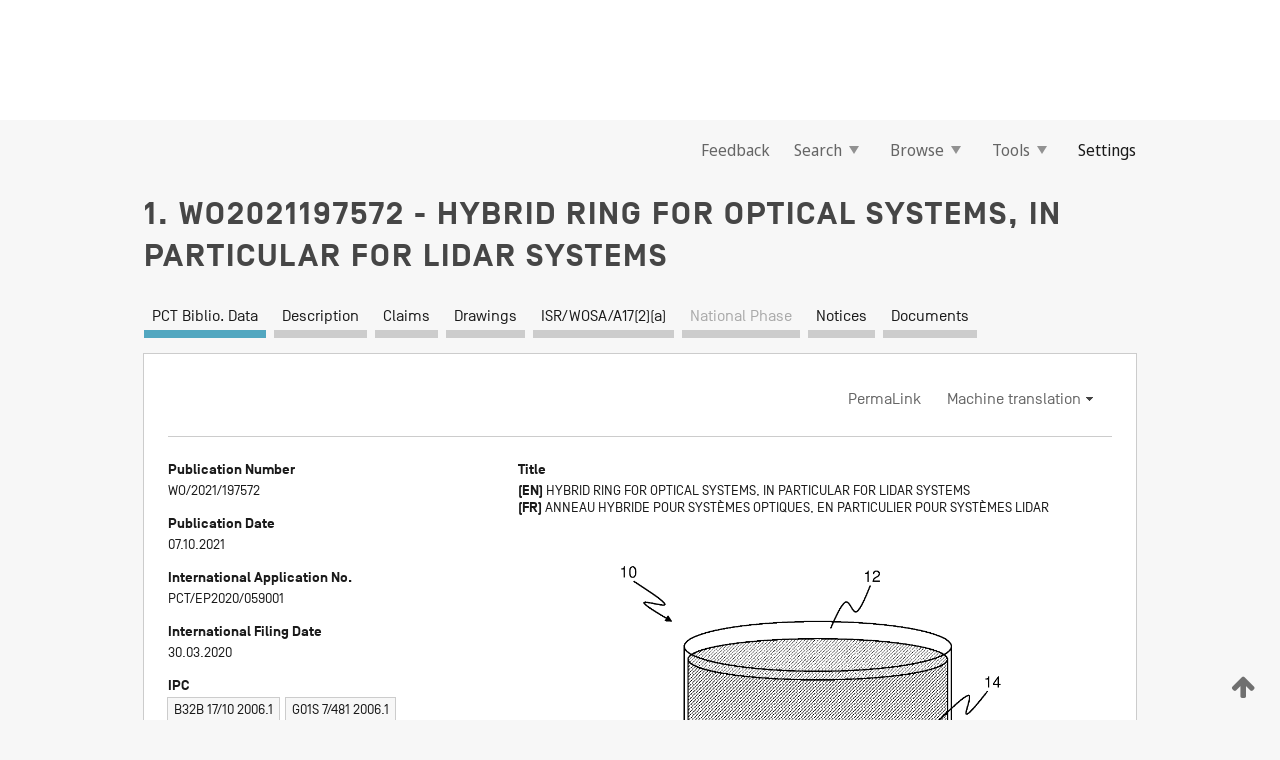

--- FILE ---
content_type: text/css
request_url: https://patentscope.wipo.int/search/javax.faces.resource/css/detail/WO2021197572.css?docId=WO2021197572
body_size: 53
content:
.detail-WO2021197572 {}

--- FILE ---
content_type: text/css
request_url: https://patentscope.wipo.int/search/javax.faces.resource/css/detail/WO2021197572.css?P11-MKJ910-41115
body_size: 53
content:
.detail-WO2021197572 {}